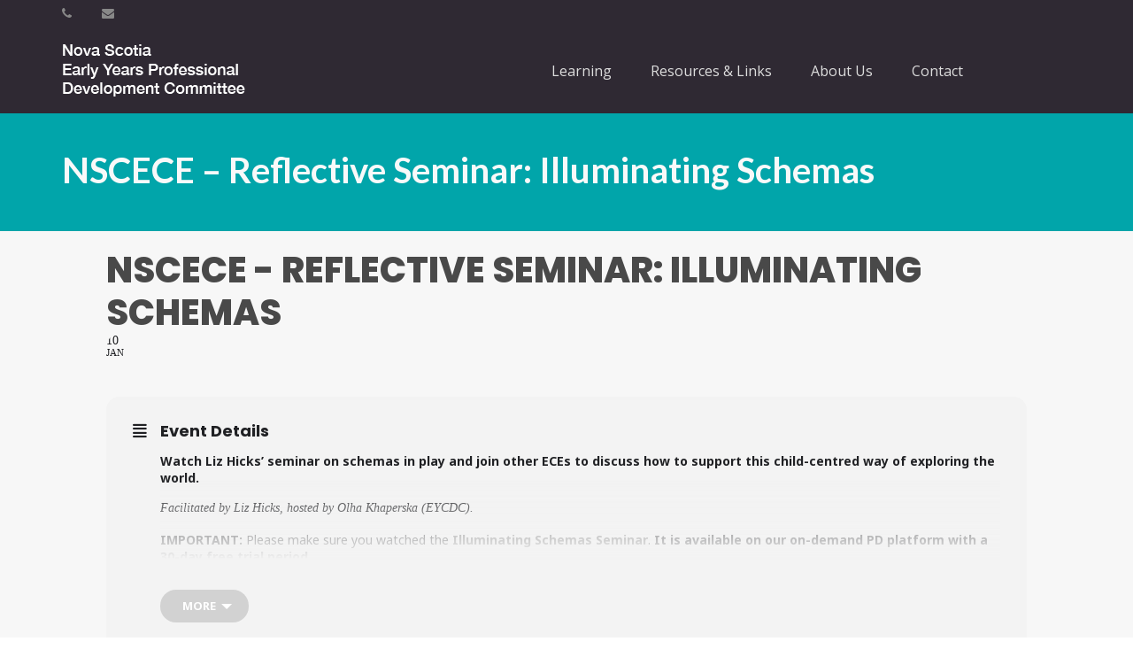

--- FILE ---
content_type: text/html; charset=UTF-8
request_url: https://eypdc.ca/events/nscece-reflective-seminars-illuminating-schemas/
body_size: 21417
content:
<!DOCTYPE html>
<html lang="en-US">
<head>
    <meta http-equiv="Content-Type" content="text/html; charset=UTF-8"/>

    <meta http-equiv="X-UA-Compatible" content="IE=Edge">

    <meta name="viewport" content="width=device-width, initial-scale=1, maximum-scale=1">

    <link rel="profile" href="http://gmpg.org/xfn/11"/>

    <link rel="pingback" href="https://eypdc.ca/xmlrpc.php"/>

    <meta name='robots' content='index, follow, max-image-preview:large, max-snippet:-1, max-video-preview:-1' />
	<style>img:is([sizes="auto" i], [sizes^="auto," i]) { contain-intrinsic-size: 3000px 1500px }</style>
	
	<!-- This site is optimized with the Yoast SEO plugin v25.9 - https://yoast.com/wordpress/plugins/seo/ -->
	<title>NSCECE - Reflective Seminar: Illuminating Schemas - Nova Scotia Early Years Professional Development Committee</title>
	<link rel="canonical" href="https://eypdc.ca/events/nscece-reflective-seminars-illuminating-schemas/" />
	<meta property="og:locale" content="en_US" />
	<meta property="og:type" content="article" />
	<meta property="og:title" content="NSCECE - Reflective Seminar: Illuminating Schemas - Nova Scotia Early Years Professional Development Committee" />
	<meta property="og:description" content="Watch Liz Hicks&#8217; seminar on schemas in play and join other ECEs to discuss how to support this child-centred way of exploring the world. Facilitated by Liz Hicks, hosted by Olha Khaperska (EYCDC). IMPORTANT: Please make sure you watched the Illuminating Schemas Seminar. It is available on our on-demand PD platform with a 30-day free [&hellip;]" />
	<meta property="og:url" content="https://eypdc.ca/events/nscece-reflective-seminars-illuminating-schemas/" />
	<meta property="og:site_name" content="Nova Scotia Early Years Professional Development Committee" />
	<meta property="article:modified_time" content="2022-12-14T04:24:42+00:00" />
	<meta name="twitter:card" content="summary_large_image" />
	<meta name="twitter:label1" content="Est. reading time" />
	<meta name="twitter:data1" content="1 minute" />
	<script type="application/ld+json" class="yoast-schema-graph">{"@context":"https://schema.org","@graph":[{"@type":"WebPage","@id":"https://eypdc.ca/events/nscece-reflective-seminars-illuminating-schemas/","url":"https://eypdc.ca/events/nscece-reflective-seminars-illuminating-schemas/","name":"NSCECE - Reflective Seminar: Illuminating Schemas - Nova Scotia Early Years Professional Development Committee","isPartOf":{"@id":"https://eypdc.ca/#website"},"datePublished":"2022-09-01T04:23:56+00:00","dateModified":"2022-12-14T04:24:42+00:00","breadcrumb":{"@id":"https://eypdc.ca/events/nscece-reflective-seminars-illuminating-schemas/#breadcrumb"},"inLanguage":"en-US","potentialAction":[{"@type":"ReadAction","target":["https://eypdc.ca/events/nscece-reflective-seminars-illuminating-schemas/"]}]},{"@type":"BreadcrumbList","@id":"https://eypdc.ca/events/nscece-reflective-seminars-illuminating-schemas/#breadcrumb","itemListElement":[{"@type":"ListItem","position":1,"name":"Home","item":"https://eypdc.ca/"},{"@type":"ListItem","position":2,"name":"Events","item":"https://eypdc.ca/events/"},{"@type":"ListItem","position":3,"name":"NSCECE &#8211; Reflective Seminar: Illuminating Schemas"}]},{"@type":"WebSite","@id":"https://eypdc.ca/#website","url":"https://eypdc.ca/","name":"Nova Scotia Early Years Professional Development Committee","description":"Nova Scotia Early Years Professional Development Committee","potentialAction":[{"@type":"SearchAction","target":{"@type":"EntryPoint","urlTemplate":"https://eypdc.ca/?s={search_term_string}"},"query-input":{"@type":"PropertyValueSpecification","valueRequired":true,"valueName":"search_term_string"}}],"inLanguage":"en-US"}]}</script>
	<!-- / Yoast SEO plugin. -->


<link rel='dns-prefetch' href='//maps.googleapis.com' />
<link rel='dns-prefetch' href='//meet.jit.si' />
<link rel='dns-prefetch' href='//unpkg.com' />
<link rel='dns-prefetch' href='//fonts.googleapis.com' />
<link rel="alternate" type="application/rss+xml" title="Nova Scotia Early Years Professional Development Committee &raquo; Feed" href="https://eypdc.ca/feed/" />
<link rel="alternate" type="application/rss+xml" title="Nova Scotia Early Years Professional Development Committee &raquo; Comments Feed" href="https://eypdc.ca/comments/feed/" />
<script type="text/javascript">
/* <![CDATA[ */
window._wpemojiSettings = {"baseUrl":"https:\/\/s.w.org\/images\/core\/emoji\/16.0.1\/72x72\/","ext":".png","svgUrl":"https:\/\/s.w.org\/images\/core\/emoji\/16.0.1\/svg\/","svgExt":".svg","source":{"concatemoji":"https:\/\/eypdc.ca\/wp-includes\/js\/wp-emoji-release.min.js?ver=6.8.3"}};
/*! This file is auto-generated */
const a=JSON.parse(document.getElementById("wp-emoji-settings").textContent),o=(window._wpemojiSettings=a,"wpEmojiSettingsSupports"),s=["flag","emoji"];function i(e){try{var t={supportTests:e,timestamp:(new Date).valueOf()};sessionStorage.setItem(o,JSON.stringify(t))}catch(e){}}function c(e,t,n){e.clearRect(0,0,e.canvas.width,e.canvas.height),e.fillText(t,0,0);t=new Uint32Array(e.getImageData(0,0,e.canvas.width,e.canvas.height).data);e.clearRect(0,0,e.canvas.width,e.canvas.height),e.fillText(n,0,0);const a=new Uint32Array(e.getImageData(0,0,e.canvas.width,e.canvas.height).data);return t.every((e,t)=>e===a[t])}function p(e,t){e.clearRect(0,0,e.canvas.width,e.canvas.height),e.fillText(t,0,0);var n=e.getImageData(16,16,1,1);for(let e=0;e<n.data.length;e++)if(0!==n.data[e])return!1;return!0}function u(e,t,n,a){switch(t){case"flag":return n(e,"\ud83c\udff3\ufe0f\u200d\u26a7\ufe0f","\ud83c\udff3\ufe0f\u200b\u26a7\ufe0f")?!1:!n(e,"\ud83c\udde8\ud83c\uddf6","\ud83c\udde8\u200b\ud83c\uddf6")&&!n(e,"\ud83c\udff4\udb40\udc67\udb40\udc62\udb40\udc65\udb40\udc6e\udb40\udc67\udb40\udc7f","\ud83c\udff4\u200b\udb40\udc67\u200b\udb40\udc62\u200b\udb40\udc65\u200b\udb40\udc6e\u200b\udb40\udc67\u200b\udb40\udc7f");case"emoji":return!a(e,"\ud83e\u1fac8")}return!1}function f(e,t,n,a){let r;const o=(r="undefined"!=typeof WorkerGlobalScope&&self instanceof WorkerGlobalScope?new OffscreenCanvas(300,150):document.createElement("canvas")).getContext("2d",{willReadFrequently:!0}),s=(o.textBaseline="top",o.font="600 32px Arial",{});return e.forEach(e=>{s[e]=t(o,e,n,a)}),s}function r(e){var t=document.createElement("script");t.src=e,t.defer=!0,document.head.appendChild(t)}a.supports={everything:!0,everythingExceptFlag:!0},new Promise(t=>{let n=function(){try{var e=JSON.parse(sessionStorage.getItem(o));if("object"==typeof e&&"number"==typeof e.timestamp&&(new Date).valueOf()<e.timestamp+604800&&"object"==typeof e.supportTests)return e.supportTests}catch(e){}return null}();if(!n){if("undefined"!=typeof Worker&&"undefined"!=typeof OffscreenCanvas&&"undefined"!=typeof URL&&URL.createObjectURL&&"undefined"!=typeof Blob)try{var e="postMessage("+f.toString()+"("+[JSON.stringify(s),u.toString(),c.toString(),p.toString()].join(",")+"));",a=new Blob([e],{type:"text/javascript"});const r=new Worker(URL.createObjectURL(a),{name:"wpTestEmojiSupports"});return void(r.onmessage=e=>{i(n=e.data),r.terminate(),t(n)})}catch(e){}i(n=f(s,u,c,p))}t(n)}).then(e=>{for(const n in e)a.supports[n]=e[n],a.supports.everything=a.supports.everything&&a.supports[n],"flag"!==n&&(a.supports.everythingExceptFlag=a.supports.everythingExceptFlag&&a.supports[n]);var t;a.supports.everythingExceptFlag=a.supports.everythingExceptFlag&&!a.supports.flag,a.supports.everything||((t=a.source||{}).concatemoji?r(t.concatemoji):t.wpemoji&&t.twemoji&&(r(t.twemoji),r(t.wpemoji)))});
/* ]]> */
</script>
<link rel='stylesheet' id='evo_single_event-css' href='//eypdc.ca/wp-content/plugins/eventON/assets/css/evo_event_styles.css?ver=4.9.10' type='text/css' media='all' />
<style id='wp-emoji-styles-inline-css' type='text/css'>

	img.wp-smiley, img.emoji {
		display: inline !important;
		border: none !important;
		box-shadow: none !important;
		height: 1em !important;
		width: 1em !important;
		margin: 0 0.07em !important;
		vertical-align: -0.1em !important;
		background: none !important;
		padding: 0 !important;
	}
</style>
<style id='widget-for-eventbrite-api-display-eventbrite-events-style-inline-css' type='text/css'>


</style>
<style id='widget-for-eventbrite-api-display-eventbrite-calendar-style-inline-css' type='text/css'>


</style>
<link rel='stylesheet' id='collapscore-css-css' href='https://eypdc.ca/wp-content/plugins/jquery-collapse-o-matic/css/core_style.css?ver=1.0' type='text/css' media='all' />
<link rel='stylesheet' id='collapseomatic-css-css' href='https://eypdc.ca/wp-content/plugins/jquery-collapse-o-matic/css/light_style.css?ver=1.6' type='text/css' media='all' />
<link rel='stylesheet' id='wpml-menu-item-0-css' href='https://eypdc.ca/wp-content/plugins/sitepress-multilingual-cms/templates/language-switchers/menu-item/style.min.css?ver=1' type='text/css' media='all' />
<link rel='stylesheet' id='widget-for-eventbrite-api-css' href='https://eypdc.ca/wp-content/plugins/widget-for-eventbrite-api-premium/frontend/css/frontend.css?ver=6.3.11' type='text/css' media='all' />
<link rel='stylesheet' id='google-font-open-sans-css' href='https://fonts.googleapis.com/css?family=Open+Sans&#038;ver=6.8.3' type='text/css' media='all' />
<link rel='stylesheet' id='google-font-lato-css' href='https://fonts.googleapis.com/css?family=Lato%3A300%2C400%2C700%2C900&#038;ver=6.8.3' type='text/css' media='all' />
<link rel='stylesheet' id='animate-css' href='https://eypdc.ca/wp-content/themes/invent/css/animate.css?ver=6.8.3' type='text/css' media='screen' />
<link rel='stylesheet' id='mo-icon-fonts-css' href='https://eypdc.ca/wp-content/themes/invent/css/icon-fonts.css?ver=6.8.3' type='text/css' media='screen' />
<link rel='stylesheet' id='mo-style-theme-css' href='https://eypdc.ca/wp-content/themes/invent/style.css?ver=6.8.3' type='text/css' media='all' />
<link rel='stylesheet' id='evcal_google_fonts-css' href='https://fonts.googleapis.com/css?family=Noto+Sans%3A400%2C400italic%2C700%7CPoppins%3A700%2C800%2C900&#038;subset=latin%2Clatin-ext&#038;ver=4.9.10' type='text/css' media='all' />
<link rel='stylesheet' id='evcal_cal_default-css' href='//eypdc.ca/wp-content/plugins/eventON/assets/css/eventon_styles.css?ver=4.9.10' type='text/css' media='all' />
<link rel='stylesheet' id='evo_font_icons-css' href='//eypdc.ca/wp-content/plugins/eventON/assets/fonts/all.css?ver=4.9.10' type='text/css' media='all' />
<link rel='stylesheet' id='eventon_dynamic_styles-css' href='//eypdc.ca/wp-content/plugins/eventON/assets/css/eventon_dynamic_styles.css?ver=4.9.10' type='text/css' media='all' />
<link rel='stylesheet' id='simcal-qtip-css' href='https://eypdc.ca/wp-content/plugins/google-calendar-events/assets/generated/vendor/jquery.qtip.min.css?ver=3.5.5' type='text/css' media='all' />
<link rel='stylesheet' id='simcal-default-calendar-grid-css' href='https://eypdc.ca/wp-content/plugins/google-calendar-events/assets/generated/default-calendar-grid.min.css?ver=3.5.5' type='text/css' media='all' />
<link rel='stylesheet' id='simcal-default-calendar-list-css' href='https://eypdc.ca/wp-content/plugins/google-calendar-events/assets/generated/default-calendar-list.min.css?ver=3.5.5' type='text/css' media='all' />
<link rel='stylesheet' id='fullcalendar-css' href='https://eypdc.ca/wp-content/plugins/simple-calendar-fullcalendar/assets/generated/vendor/fullcalendar.min.css?ver=3.5.5' type='text/css' media='all' />
<link rel='stylesheet' id='simcal-tooltip-css' href='https://eypdc.ca/wp-content/plugins/simple-calendar-fullcalendar/assets/generated/vendor/tooltip.css?ver=3.5.5' type='text/css' media='all' />
<link rel='stylesheet' id='simcal-fullcal-grid-css' href='https://eypdc.ca/wp-content/plugins/simple-calendar-fullcalendar/assets/generated/fullcalendar-grid.min.css?ver=3.5.5' type='text/css' media='all' />
<link rel='stylesheet' id='mo-style-plugins-css' href='https://eypdc.ca/wp-content/themes/invent/css/plugins.css?ver=6.8.3' type='text/css' media='all' />
<style id='mo-style-plugins-inline-css' type='text/css'>

/* ============== START - Skin Styles ============= */

th { background: #01a5aa; }

/* ------- The links --------- */
a, a:active, a:visited { color: #01a5aa; }
a:hover { color: #888; }
.dark-bg a { color: #01a5aa !important; }

blockquote .author, blockquote em, blockquote i, blockquote cite { color: #01a5aa; }

.dropdown-menu-wrap ul.sub-menu li:hover, .dropdown-menu-wrap ul.sub-menu li.sfHover { background: #01a5aa; }
#primary-menu > ul.menu > li:hover > ul.sub-menu { border-color: #01a5aa; }
#primary-menu .hover-bg { border-color: #01a5aa;}
#title-area { background: #01a5aa; }
#custom-title-area { background: #01a5aa; }
.post-list .entry-title a:hover, .post-list .entry-title a:visited { color: #01a5aa; }
.sticky .entry-snippet { border-color: #01a5aa;}
.entry-terms.multi-color .news_category, .entry-terms.multi-color .category { background-color: #01a5aa; }
a.more-link:hover { color: #01a5aa; }
a.comment-reply-link, a.comment-edit-link { background-color: #01a5aa; }
a.comment-reply-link:visited, a.comment-edit-link:visited { background-color: #01a5aa; }
button, .button, input[type=button], input[type="submit"], input[type="reset"] { background-color: #01a5aa; border-color: #01a5aa;}
.button.theme:hover { background: #01a5aa !important; }
.button.theme { border-color: #01a5aa !important; }

.segment .flex-control-nav li a:hover, .segment .flex-control-nav li a.flex-active { background-color: #01a5aa; }

#flickr-widget .flickr_badge_image img:hover { border-color: #01a5aa; }
ul#recentcomments li.recentcomments a { color: #01a5aa; }
.tagcloud a:hover { background-color: #01a5aa; }
input#mc_signup_submit { background-color: #01a5aa !important; }

.header-fancy span { background-color: #01a5aa; }
h3.fancy-header { background-color: #01a5aa;}

.skill-bar-content { background: #01a5aa; }
.slogan1 .highlight, .slogan1 .highlight h2 { color: #01a5aa; }
.heading2 .subtitle span { color: #01a5aa; }
.heading1.separator .title:after, .heading2.separator .title:after { background: #01a5aa; }
h4.subheading:after, h3.subheading:after { border-color: #01a5aa; }

.segment.slogan blockquote .footer cite { color: #01a5aa; }
.portfolio-label { color: #01a5aa; }
.portfolio-index i:hover { color: #01a5aa; }
.showcase-filter a:hover, .showcase-filter a.active, #showcase-links a:hover, #showcase-links a.active { background: #01a5aa; border-color: #01a5aa; }

.stats-bar-content { background: #01a5aa; }
.number-stats .number-stat .number { color: #01a5aa;}
.number-stats .number-stat .icon-wrap { background: #01a5aa; }

.pricing-table .pricing-plan.highlight .top-header { background-color: #01a5aa; }
.pricing-table .plan-details ul li i { color: #01a5aa; }

.testimonials2-slider-container blockquote cite i { background-color: #01a5aa; }
.client-testimonials2 .header cite { color: #01a5aa;}
#services-icon-list div.icon { color: #01a5aa;}
#services-icon-list .sub { color: #01a5aa;}
.features-list-alternate i { color: #01a5aa; }
ul.member-list { border-color: #01a5aa; }
ul.member-list li a.visible, ul.member-list li a.flex-active { border-color: #01a5aa; }
ul.member-list li a:hover { color: #01a5aa; }
.showcase-filter a:hover { background: #01a5aa; border-color: #01a5aa; }

.timeline-item:before { background: #01a5aa; }
.timeline-footer .event-category i { color: #01a5aa; }

.course-details .header, .staff-details .header, .department-details .header { background: #01a5aa; }
.post-snippets .type-course .course-id { background: #01a5aa; }



#column-shortcode-section p { background: #01a5aa; }

.top-of-page a:hover, .post-list .byline a, .post-list .byline a:active, .post-list .byline a:visited,
#content .hentry h2.entry-title a:hover, .entry-meta span i, .read-more a, .loop-nav a:hover,
.sidebar li > a:hover, .sidebar li:hover > a, #sidebars-footer .widget_text a.small, #sidebars-footer .widget_text a.small:visited,
#home-intro h2 span, .team-member:hover h3 a, .post-snippets .hentry .entry-title a:hover { color: #01a5aa; }

.widget.widget_nav_menu ul li.current_page_item > a { background: #01a5aa; }

.bx-wrapper .bx-pager.bx-default-pager a:hover, .bx-wrapper .bx-pager.bx-default-pager a.active,
.page-links a, .page-links a:visited, .pagination a, .pagination a:visited,
.profile-header img:hover { background: #01a5aa; }

#styleswitcher-button i { color: #01a5aa !important; }

.profile-header .socials { background: rgba(1, 165 , 170, 0.7);}
input:focus, textarea:focus, #content .contact-form input:focus, #content .contact-form textarea:focus,
#footer .contact-form input:focus, #footer .contact-form textarea:focus { border-color: rgba(1, 165 , 170, 0.8); }
#home2-heading .heading2 h2, #home3-heading .heading2 h2, .team-member .team-member-hover { background: rgba(1, 165 , 170, 0.7); }

#footer .button:hover, #footer button:hover, #footer input[type="button"]:hover, #footer input[type="submit"]:hover, #footer input[type="reset"]:hover {
background-color: #01a5aa !important;
border-color: #01a5aa !important;
}

.tabs .current, .tabs .current:hover, .tabs li.current a { border-top-color: #01a5aa; }
.toggle-label:hover, .active-toggle .toggle-label:hover { background-color: #01a5aa; }

ul.tab-list, ul.member-list { border-bottom: 1px solid #01a5aa; }
ul.tab-list li a.visible, ul.tab-list li a.flex-active, ul.member-list li a.visible, ul.member-list li a.flex-active { border-bottom: 3px solid #01a5aa; }
ul.tab-list li a:hover, ul.member-list li a:hover { color: #01a5aa; }

.sidebar .text-content a, #footer .text-content a { color: #01a5aa; }

.gallery-carousel .carousel-container .owl-carousel.owl-theme .owl-prev, .gallery-carousel .carousel-container .owl-carousel.owl-theme .owl-next { background: #01a5aa; }

/* Plugins Skins Styles */

/*---------- Events Manager ------------- */

table.em-calendar thead { background: #01a5aa; }
table.em-calendar td.eventful-today a , table.em-calendar td.eventful a { color: #01a5aa; }

#tribe-events-content .tribe-events-tooltip h4, #tribe_events_filters_wrapper .tribe_events_slider_val, .single-tribe_events a.tribe-events-ical,
.single-tribe_events a.tribe-events-gcal {
  color: #01a5aa;
  }
.tribe-events-calendar td.tribe-events-present div[id*="tribe-events-daynum-"], .tribe-events-calendar td.tribe-events-present div[id*="tribe-events-daynum-"] > a,
#tribe_events_filters_wrapper input[type=submit], .tribe-events-button, #tribe-events .tribe-events-button, .tribe-events-button.tribe-inactive,
#tribe-events .tribe-events-button:hover, .tribe-events-button:hover, .tribe-events-button.tribe-active:hover {
  background: #01a5aa;
  }

/* ------------ LearnDash LMS --------------*/

#learndash_lessons a, #learndash_quizzes a, .expand_collapse a, .learndash_topic_dots a, .learndash_topic_dots a > span, #learndash_lesson_topics_list span a, #learndash_profile a, #learndash_profile a span {
  color: #01a5aa !important;
  }
.wpProQuiz_content h2:after { border-color: #01a5aa; }
.wpProQuiz_button, .wpProQuiz_button:hover { background-color: #01a5aa !important; border-color: #01a5aa !important; }


/*------- WooCommerce ---------*/

.woocommerce-site .cart-contents .cart-count {
  background: #01a5aa;
}

.woocommerce input[name="update_cart"], .woocommerce input[name="proceed"], .woocommerce input[name="woocommerce_checkout_place_order"],
 .woocommerce-page input[name="update_cart"], .woocommerce-page input[name="proceed"], .woocommerce-page input[name="woocommerce_checkout_place_order"] {
  color: #ffffff;
  background-color: #01a5aa;
  }
.woocommerce a.button, .woocommerce button.button, .woocommerce input.button, .woocommerce #respond input#submit, .woocommerce #content input.button, .woocommerce a.button.alt,
.woocommerce button.button.alt, .woocommerce input.button.alt, .woocommerce #respond input#submit.alt, .woocommerce #content input.button.alt,
.woocommerce-page a.button, .woocommerce-page button.button, .woocommerce-page input.button, .woocommerce-page #respond input#submit,
.woocommerce-page #content input.button, .woocommerce-page a.button.alt, .woocommerce-page button.button.alt, .woocommerce-page input.button.alt,
.woocommerce-page #respond input#submit.alt, .woocommerce-page #content input.button.alt {
background: #01a5aa;
border-color: #01a5aa;
}

.woocommerce a.add_to_cart_button, .woocommerce-page a.add_to_cart_button { background: transparent; border-color: #aaa;}

.woocommerce .quantity .plus, .woocommerce #content .quantity .plus, .woocommerce .quantity .minus, .woocommerce #content .quantity .minus, .woocommerce-page .quantity .plus,
.woocommerce-page #content .quantity .plus, .woocommerce-page .quantity .minus, .woocommerce-page #content .quantity .minus {
background: #01a5aa;
}

.woocommerce .woocommerce-message, .woocommerce .woocommerce-info, .woocommerce .woocommerce-error {
border-color: rgba(1, 165 , 170, 0.3);
background: rgba(1, 165 , 170, 0.1);
}

.woocommerce span.onsale, .woocommerce-page span.onsale { background: #01a5aa; }

.woocommerce-site .cart-contents .cart-count { background: #01a5aa; }

.woocommerce .star-rating span:before, .woocommerce-page .star-rating span:before {
  color: #01a5aa;
  }
.woocommerce span.onsale, .woocommerce-page span.onsale {
  background: #01a5aa;
  text-shadow: none;
  box-shadow: none;
  }
.woocommerce-message,  .woocommerce-info,  .woocommerce-error {
    border: 1px solid rgba(1, 165 , 170, 0.3);
    background: rgba(1, 165 , 170, 0.2);
}
.cart-contents .cart-count {
    background: #01a5aa;
}
ul.products li.product h3:hover {
    color: #01a5aa;
}

.tp_recent_tweets li a { color: #01a5aa !important; }

.instagram-pics img:hover { border-color: #01a5aa !important; }

.tp-caption.medium_bg_austin { background-color: #01a5aa !important; }
.tp-caption.medium_bg_orange { background-color: rgba(1, 165 , 170, 0.75) !important; }

/* =============== END - Skin Styles ============= */


body, button, .button, input[type=button], input[type="submit"], input[type="reset"], .timeline-footer .event-date, .timeline-footer .event-category, .subtitle, .client-testimonials2 .header cite, .page-links a, .page-links a:visited, .pagination a, .pagination a:visited, .pagination span.current, .post-snippets .type-course .course-id, .course-details .course-information .label, .dropdown-menu-wrap ul li a, blockquote .author, blockquote em, blockquote i, blockquote cite, #top-header-area ul.contact-info li, #top-header-area ul.contact-info li a, .comment-reply-link, .comment-edit-link, .comment-reply-link:visited, .comment-edit-link:visited, #course_navigation .learndash_nevigation_lesson_topics_list .lesson a, .widget_course_return, #course_navigation .widget_course_return a, #course_navigation .learndash_topic_widget_list a > span, #course_navigation .learndash_nevigation_lesson_topics_list .lesson, .widget_ldcourseinfo #ld_course_info #course_progress_details > strong, .widget_course_return, #course_navigation .widget_course_return a, .wpProQuiz_forms table td label, .wpProQuiz_maxtrixSortText, .wpProQuiz_sortable, .wpProQuiz_sortStringItem {font-family:"Open Sans";}
#learndash_lessons a, #learndash_quizzes a, .expand_collapse a, .learndash_topic_dots a, .learndash_topic_dots a > span, #learndash_lesson_topics_list span a, #learndash_profile a, #learndash_profile a span, .wpProQuiz_questionListItem input[type="radio"], .wpProQuiz_questionListItem input[type="checkbox"], .wpProQuiz_questionListItem span {font-family:"Open Sans" !important;}
body {font-size:16px;}

#header { background: #2f2933; }
#top-header-area { border-bottom: 0px; }

.home-contact-button a {
color: #ffffff !important;
margin-top: 12px;
}

.search-icon { fill: white;}

#site-logo a {
    color: white;
}

.standard-logo {
    margin-top: -15px;
}


.woocommerce-site .cart-contents {
    visibility: hidden;
}



.home-contact-form label {
display: none !important;
}



#title-area {
    background-position: center bottom !important;
}


.page-title {
text-shadow: 0px 5px 4px rgba(0,0,0,0.4),
             0px 10px 15px rgba(0,0,0,0.1),
             0px 21px 23px rgba(0,0,0,0.1);
0.1em 0.1em 0.2em black;
}


.tp-caption {
white-space: normal !important;
}

.evcal_desc2.evcal_event_title {
    text-transform: none !important;
    font-size: 16px !important;

}
.simcal-nav-button {
color:black !important;
}

.fc-button {
color:black !important;
}

.fc-toolbar.a {color:black !important; }
.fc-toolbar.button {color:black !important; }
.fc-toolbar #button {color:black !important; }
.frm_final_submit {color:black !important; }

.evcal_list_a { padding-top: 0 !important; }

.event_location_name { display:none;}
.evo_location_address { display: none;}



.sessions-table tr {
background-color: #F7F7F7 !important;
}
.sessions-table td {
border: 0 !important;

padding-bottom: 2em;
}


.entry-header {
    float: inherit;
    position: relative;
    left: auto;
    height: auto;
    width: auto;
}


.sticky-wrapper {
height: auto !important;
}

</style>
<script type="text/javascript" src="https://eypdc.ca/wp-includes/js/jquery/jquery.min.js?ver=3.7.1" id="jquery-core-js"></script>
<script type="text/javascript" src="https://eypdc.ca/wp-includes/js/jquery/jquery-migrate.min.js?ver=3.4.1" id="jquery-migrate-js"></script>
<script type="text/javascript" src="https://eypdc.ca/wp-includes/js/dist/vendor/moment.min.js?ver=2.30.1" id="moment-js"></script>
<script type="text/javascript" id="moment-js-after">
/* <![CDATA[ */
moment.updateLocale( 'en_US', {"months":["January","February","March","April","May","June","July","August","September","October","November","December"],"monthsShort":["Jan","Feb","Mar","Apr","May","Jun","Jul","Aug","Sep","Oct","Nov","Dec"],"weekdays":["Sunday","Monday","Tuesday","Wednesday","Thursday","Friday","Saturday"],"weekdaysShort":["Sun","Mon","Tue","Wed","Thu","Fri","Sat"],"week":{"dow":1},"longDateFormat":{"LT":"g:i a","LTS":null,"L":null,"LL":"F j, Y","LLL":"F j, Y g:i a","LLLL":null}} );
/* ]]> */
</script>
<script type="text/javascript" src="https://eypdc.ca/wp-includes/js/dist/hooks.min.js?ver=4d63a3d491d11ffd8ac6" id="wp-hooks-js"></script>
<script type="text/javascript" src="https://eypdc.ca/wp-includes/js/dist/i18n.min.js?ver=5e580eb46a90c2b997e6" id="wp-i18n-js"></script>
<script type="text/javascript" id="wp-i18n-js-after">
/* <![CDATA[ */
wp.i18n.setLocaleData( { 'text direction\u0004ltr': [ 'ltr' ] } );
/* ]]> */
</script>
<script type="text/javascript" src="https://eypdc.ca/wp-includes/js/dist/vendor/wp-polyfill.min.js?ver=3.15.0" id="wp-polyfill-js"></script>
<script type="text/javascript" src="https://eypdc.ca/wp-includes/js/dist/url.min.js?ver=c2964167dfe2477c14ea" id="wp-url-js"></script>
<script type="text/javascript" src="https://eypdc.ca/wp-includes/js/dist/api-fetch.min.js?ver=3623a576c78df404ff20" id="wp-api-fetch-js"></script>
<script type="text/javascript" id="wp-api-fetch-js-after">
/* <![CDATA[ */
wp.apiFetch.use( wp.apiFetch.createRootURLMiddleware( "https://eypdc.ca/wp-json/" ) );
wp.apiFetch.nonceMiddleware = wp.apiFetch.createNonceMiddleware( "d04bd40d90" );
wp.apiFetch.use( wp.apiFetch.nonceMiddleware );
wp.apiFetch.use( wp.apiFetch.mediaUploadMiddleware );
wp.apiFetch.nonceEndpoint = "https://eypdc.ca/wp-admin/admin-ajax.php?action=rest-nonce";
/* ]]> */
</script>
<script type="text/javascript" src="https://eypdc.ca/wp-includes/js/dist/vendor/react.min.js?ver=18.3.1.1" id="react-js"></script>
<script type="text/javascript" src="https://eypdc.ca/wp-includes/js/dist/vendor/react-dom.min.js?ver=18.3.1.1" id="react-dom-js"></script>
<script type="text/javascript" src="https://eypdc.ca/wp-includes/js/dist/vendor/react-jsx-runtime.min.js?ver=18.3.1" id="react-jsx-runtime-js"></script>
<script type="text/javascript" src="https://eypdc.ca/wp-includes/js/dist/dom-ready.min.js?ver=f77871ff7694fffea381" id="wp-dom-ready-js"></script>
<script type="text/javascript" src="https://eypdc.ca/wp-includes/js/dist/a11y.min.js?ver=3156534cc54473497e14" id="wp-a11y-js"></script>
<script type="text/javascript" src="https://eypdc.ca/wp-includes/js/dist/blob.min.js?ver=9113eed771d446f4a556" id="wp-blob-js"></script>
<script type="text/javascript" src="https://eypdc.ca/wp-includes/js/dist/block-serialization-default-parser.min.js?ver=14d44daebf663d05d330" id="wp-block-serialization-default-parser-js"></script>
<script type="text/javascript" src="https://eypdc.ca/wp-includes/js/dist/autop.min.js?ver=9fb50649848277dd318d" id="wp-autop-js"></script>
<script type="text/javascript" src="https://eypdc.ca/wp-includes/js/dist/deprecated.min.js?ver=e1f84915c5e8ae38964c" id="wp-deprecated-js"></script>
<script type="text/javascript" src="https://eypdc.ca/wp-includes/js/dist/dom.min.js?ver=80bd57c84b45cf04f4ce" id="wp-dom-js"></script>
<script type="text/javascript" src="https://eypdc.ca/wp-includes/js/dist/escape-html.min.js?ver=6561a406d2d232a6fbd2" id="wp-escape-html-js"></script>
<script type="text/javascript" src="https://eypdc.ca/wp-includes/js/dist/element.min.js?ver=a4eeeadd23c0d7ab1d2d" id="wp-element-js"></script>
<script type="text/javascript" src="https://eypdc.ca/wp-includes/js/dist/is-shallow-equal.min.js?ver=e0f9f1d78d83f5196979" id="wp-is-shallow-equal-js"></script>
<script type="text/javascript" src="https://eypdc.ca/wp-includes/js/dist/keycodes.min.js?ver=034ff647a54b018581d3" id="wp-keycodes-js"></script>
<script type="text/javascript" src="https://eypdc.ca/wp-includes/js/dist/priority-queue.min.js?ver=9c21c957c7e50ffdbf48" id="wp-priority-queue-js"></script>
<script type="text/javascript" src="https://eypdc.ca/wp-includes/js/dist/compose.min.js?ver=84bcf832a5c99203f3db" id="wp-compose-js"></script>
<script type="text/javascript" src="https://eypdc.ca/wp-includes/js/dist/private-apis.min.js?ver=0f8478f1ba7e0eea562b" id="wp-private-apis-js"></script>
<script type="text/javascript" src="https://eypdc.ca/wp-includes/js/dist/redux-routine.min.js?ver=8bb92d45458b29590f53" id="wp-redux-routine-js"></script>
<script type="text/javascript" src="https://eypdc.ca/wp-includes/js/dist/data.min.js?ver=fe6c4835cd00e12493c3" id="wp-data-js"></script>
<script type="text/javascript" id="wp-data-js-after">
/* <![CDATA[ */
( function() {
	var userId = 0;
	var storageKey = "WP_DATA_USER_" + userId;
	wp.data
		.use( wp.data.plugins.persistence, { storageKey: storageKey } );
} )();
/* ]]> */
</script>
<script type="text/javascript" src="https://eypdc.ca/wp-includes/js/dist/html-entities.min.js?ver=2cd3358363e0675638fb" id="wp-html-entities-js"></script>
<script type="text/javascript" src="https://eypdc.ca/wp-includes/js/dist/rich-text.min.js?ver=74178fc8c4d67d66f1a8" id="wp-rich-text-js"></script>
<script type="text/javascript" src="https://eypdc.ca/wp-includes/js/dist/shortcode.min.js?ver=b7747eee0efafd2f0c3b" id="wp-shortcode-js"></script>
<script type="text/javascript" src="https://eypdc.ca/wp-includes/js/dist/warning.min.js?ver=ed7c8b0940914f4fe44b" id="wp-warning-js"></script>
<script type="text/javascript" src="https://eypdc.ca/wp-includes/js/dist/blocks.min.js?ver=84530c06a3c62815b497" id="wp-blocks-js"></script>
<script type="text/javascript" src="https://eypdc.ca/wp-includes/js/dist/date.min.js?ver=85ff222add187a4e358f" id="wp-date-js"></script>
<script type="text/javascript" id="wp-date-js-after">
/* <![CDATA[ */
wp.date.setSettings( {"l10n":{"locale":"en_US","months":["January","February","March","April","May","June","July","August","September","October","November","December"],"monthsShort":["Jan","Feb","Mar","Apr","May","Jun","Jul","Aug","Sep","Oct","Nov","Dec"],"weekdays":["Sunday","Monday","Tuesday","Wednesday","Thursday","Friday","Saturday"],"weekdaysShort":["Sun","Mon","Tue","Wed","Thu","Fri","Sat"],"meridiem":{"am":"am","pm":"pm","AM":"AM","PM":"PM"},"relative":{"future":"%s from now","past":"%s ago","s":"a second","ss":"%d seconds","m":"a minute","mm":"%d minutes","h":"an hour","hh":"%d hours","d":"a day","dd":"%d days","M":"a month","MM":"%d months","y":"a year","yy":"%d years"},"startOfWeek":1},"formats":{"time":"g:i a","date":"F j, Y","datetime":"F j, Y g:i a","datetimeAbbreviated":"M j, Y g:i a"},"timezone":{"offset":-4,"offsetFormatted":"-4","string":"America\/Halifax","abbr":"AST"}} );
/* ]]> */
</script>
<script type="text/javascript" src="https://eypdc.ca/wp-includes/js/dist/primitives.min.js?ver=aef2543ab60c8c9bb609" id="wp-primitives-js"></script>
<script type="text/javascript" src="https://eypdc.ca/wp-includes/js/dist/components.min.js?ver=865f2ec3b5f5195705e0" id="wp-components-js"></script>
<script type="text/javascript" src="https://eypdc.ca/wp-includes/js/dist/keyboard-shortcuts.min.js?ver=32686e58e84193ce808b" id="wp-keyboard-shortcuts-js"></script>
<script type="text/javascript" src="https://eypdc.ca/wp-includes/js/dist/commands.min.js?ver=14ee29ad1743be844b11" id="wp-commands-js"></script>
<script type="text/javascript" src="https://eypdc.ca/wp-includes/js/dist/notices.min.js?ver=673a68a7ac2f556ed50b" id="wp-notices-js"></script>
<script type="text/javascript" src="https://eypdc.ca/wp-includes/js/dist/preferences-persistence.min.js?ver=9307a8c9e3254140a223" id="wp-preferences-persistence-js"></script>
<script type="text/javascript" src="https://eypdc.ca/wp-includes/js/dist/preferences.min.js?ver=4aa23582b858c882a887" id="wp-preferences-js"></script>
<script type="text/javascript" id="wp-preferences-js-after">
/* <![CDATA[ */
( function() {
				var serverData = false;
				var userId = "0";
				var persistenceLayer = wp.preferencesPersistence.__unstableCreatePersistenceLayer( serverData, userId );
				var preferencesStore = wp.preferences.store;
				wp.data.dispatch( preferencesStore ).setPersistenceLayer( persistenceLayer );
			} ) ();
/* ]]> */
</script>
<script type="text/javascript" src="https://eypdc.ca/wp-includes/js/dist/style-engine.min.js?ver=08cc10e9532531e22456" id="wp-style-engine-js"></script>
<script type="text/javascript" src="https://eypdc.ca/wp-includes/js/dist/token-list.min.js?ver=3b5f5dcfde830ecef24f" id="wp-token-list-js"></script>
<script type="text/javascript" src="https://eypdc.ca/wp-includes/js/dist/block-editor.min.js?ver=b3b0b55b35e04df52f7c" id="wp-block-editor-js"></script>
<script type="text/javascript" id="widget-for-eventbrite-api-display-eventbrite-events-script-js-extra">
/* <![CDATA[ */
var wfea_freemius = {"current_plan":"prolegacy2019","can_use_premium_code":"1","is_plan_silver":"1","is_plan_gold":"1","is_plan_platinum":"1"};
var wfea_controls_meta = {"common":{"free":[{"name":"wfea_limit","label":"Number of Events to Display","type":"number","args":{"default":5}},{"name":"wfea_order_by","label":"Event Sort Order","type":"select2","args":{"options":{"asc":"Ascending Date","desc":"Descending Date","created_asc":"Created Date \u2013 ascending","created_desc":"Created Date \u2013 descending","published_asc":"EB Published Ascending","published_desc":"EB Published Descending"}}}],"major_league":[{"name":"wfea_events_per_page","label":"Pagination","type":"number","args":{"condition":{"wfea_layout!":["cal","cal_list","slider"]}}}]},"display":{"free":[{"name":"wfea_booknow","label":"Book Now button"},{"name":"wfea_date","label":"Event Date\/Time in Heading","args":{"condition":{"wfea_layout!":"short_date"}}},{"name":"wfea_excerpt","label":"Excerpt of Event Summary"},{"name":"wfea_thumb","label":"Image Display"},{"name":"wfea_thumb_original","label":"High Resolution Image","args":{"condition":{"wfea_thumb":["true"]}}},{"name":"wfea_readmore","label":"Read More Link on Excerpt","args":{"condition":{"wfea_layout!":["cal","cal_list"]}}}],"fledgling":[{"name":"wfea_content","label":"Full HTML Description","args":{"default":"","condition":{"wfea_layout!":["widget"]}}},{"name":"wfea_long_description","label":"Full Length Description","args":{"default":"","condition":{"wfea_layout!":["widget"]}}},{"name":"wfea_show_end_time","label":"Only Start Time"},{"name":"wfea_show_end_date","label":"Show End Date"},{"name":"wfea_venue_name","label":"Venue Name"}],"high_powered":[{"name":"wfea_show_availability","label":"Show Availability","args":{"default":10},"type":"number"},{"name":"wfea_show_prices","label":"Prices","args":{"condition":{"wfea_layout!":"card"}}},{"name":"wfea_long_description_modal","label":"Long Description Modal","args":{"condition":{"wfea_layout!":"slider"}}}]},"enabling":{"free":[{"name":"wfea_newtab","label":"Link to EB in New Tab","args":{"default":"","condition":{"wfea_layout!":["cal","cal_list"]}}}],"fledgling":[{"name":"wfea_deduplicate","label":"Duplicate Events ( Multi-Organisation)"}],"high_powered":[{"name":"wfea_popup","label":"On-site Checkout via Popup"}],"major_league":[{"name":"wfea_search_box","label":"Search","args":{"default":"","condition":{"wfea_layout!":["slider"]}}}]},"filtering":{"fledgling":[{"name":"wfea_search","label":"Anything","type":"text"},{"name":"wfea_filter_location","label":"Venue Name","type":"text"},{"name":"wfea_filter_title","label":"Title","type":"text"},{"name":"wfea_tags","label":"Tags","type":"text"},{"name":"wfea_start_date_range_start","label":"From a Date","type":"text"},{"name":"wfea_start_date_range_end","label":"Until a Date","type":"text"},{"name":"wfea_first_of_series","label":"Only First of a Series","args":{"default":""}},{"name":"wfea_online_events_only","label":"Online Events","args":{"default":""}},{"name":"wfea_display_private","label":"Show Private Events"}],"high_powered":[{"name":"wfea_filter_by_attr","label":"Advanced filter","type":"textarea","args":{"description":"This allows complex logic to filter on anything, for details on usage <a href=\"https:\/\/fullworksplugins.com\/docs\/display-eventbrite-events-in-wordpress\/developer\/advanced-filter\/\" target=\"_blank\">Read more ( opens in new tab ) <span class=\"dashicons dashicons-external\"><\/span><\/a>"}}]},"selection":{"free":[{"name":"wfea_status","label":"Event Status","type":"select2","args":{"options":{"live":"Live","started":"Started","ended":"Ended","canceled":"Canceled","draft":"Draft","all":"All"},"default":"live","multiple":"true"}}],"fledgling":[{"name":"wfea_category_id","label":"Categories ID","type":"select2","args":{"options":{"101":"101 = Business & Professional","102":"102 = Science & Technology","103":"103 = Music","104":"104 = Film, Media & Entertainment","105":"105 = Performing & Visual Arts","106":"106 = Fashion & Beauty","107":"107 = Health & Wellness","108":"108 = Sports & Fitness","109":"109 = Travel & Outdoor","110":"110 = Food & Drink","111":"111 = Charity & Causes","112":"112 = Government & Politics","113":"113 = Community & Culture","114":"114 = Religion & Spirituality","115":"115 = Familiy & Education","116":"116 = Seasonal & Holiday","117":"117 = Holiday & Lifestyle","118":"118 = Auto, Boat & Air","119":"119 = Hobbies & Special Interest","120":"120 = School Activities","199":"199 = Other"}}},{"name":"wfea_organization_id","label":"Organization","type":"text","args":{"options":[]}},{"name":"wfea_eb_id","label":"Event(s)","type":"text","args":{"options":[],"multiple":"true"}},{"name":"wfea_organizer_id","label":"Organizer ID","type":"text"},{"name":"wfea_subcategory_id","label":"Subcategory","type":"select2","args":{"options":{"1001":"Startups & Small Business","1002":"Finance","1003":"Environment & Sustainability","1004":"Educators","1005":"Real Estate","1006":"Non Profit & NGOs","1007":"Sales & Marketing","1008":"Media","1009":"Design","1010":"Career","1011":"Investment","1999":"Other","2001":"Medicine","2002":"Science","2003":"Biotech","2004":"High Tech","2005":"Mobile","2006":"Social Media","2007":"Robotics","2999":"Other","3001":"Alternative","3002":"Blues & Jazz","3003":"Classical","3004":"Country","3005":"Cultural","3006":"EDM \/ Electronic","3007":"Folk","3008":"Hip Hop \/ Rap","3009":"Indie","3010":"Latin","3011":"Metal","3012":"Opera","3013":"Pop","3014":"R&B","3015":"Reggae","3016":"Religious\/Spiritual","3017":"Rock","3018":"Top 40","3019":"Acoustic","3020":"Americana","3021":"Bluegrass","3022":"Blues","3023":"DJ\/Dance","3024":"EDM","3025":"Electronic","3026":"Experimental","3027":"Jazz","3028":"Psychedelic","3029":"Punk\/Hardcore","3030":"Singer\/Songwriter"}}},{"name":"wfea_format_id","label":"Format ID","type":"select2","args":{"options":{"":"=Unrestricted","1":"1 = Conference","2":"2 = Seminar or Talk","3":"3 = Tradeshow, Consumer Show, or Expo","4":"4 = Convention","5":"5 = Festival or Fair","6":"6 = Concert or Performance","7":"7 = Screening","8":"8 = Dinner or Gala","9":"9 = Class, Training, or Workshop","10":"10 = Meeting or Networking Event","11":"11 = Party or Social Gathering","12":"12 = Rally","13":"13 = Tournament","14":"14 = Game or Competition","15":"15 = Race or Endurance Event","16":"16 = Tour","17":"17 = Attraction","18":"18 = Camp, Trip, or Retreat","19":"19 = Appearance or Signing","100":"100 = Other"}}},{"name":"wfea_venue_id","label":"Venue ID","type":"text"}]},"settings":{"free":[{"name":"wfea_booknow_text","label":"Book Now Wording","type":"text","args":{"default":"Register >>"}},{"name":"wfea_css_class","label":"Custom CSS Class","type":"text"},{"name":"wfea_cssID","label":"Custom CSS ID","type":"text"},{"name":"wfea_thumb_align","label":"Image Alignment","type":"select2","args":{"options":{"eaw-alignleft":"Left","eaw-alignright":"Right","eaw-aligncenter":"Center"},"condition":{"wfea_layout":"widget"},"default":"eaw-alignright"}},{"name":"wfea_length","label":"Length of Description","type":"number"},{"name":"wfea_thumb_width","label":"Image Width","type":"number","args":{"condition":{"wfea_layout":"widget"},"default":350,"max":""}},{"name":"wfea_thumb_default","label":"Default Image","type":"text"},{"name":"wfea_readmore_text","label":"Read More Wording","type":"text","args":{"default":"Read More >>","condition":{"wfea_layout!":["cal","cal_list"]}}}],"fledgling":[{"name":"wfea_no_events_found_text","label":"\"No Events Found\" Text","type":"text"},{"name":"wfea_location","label":"Venue Display Field","type":"select2","args":{"options":{"":"Do not Display","name":"Venue Name","localized_address_display":"Localized Address Display","localized_area_display":"Localized Area Display","address_1":"Address Line 1","address_2":"Address Line 2","region":"Region","postal_code":"Postal \/ Zip code","country":"Country"}}},{"name":"wfea_online_events_address_text","label":"Venue for Online Events","type":"text"},{"name":"wfea_location_title","label":"Venue Title","type":"text"}],"high_powered":[{"name":"wfea_order_by_attr","label":"Advanced sort","type":"text"},{"name":"wfea_canceled_event_button","label":"Canceled Events button text","type":"text","args":{"default":"Cancelled"}},{"name":"wfea_coming_soon_button","label":"Coming Soon Events button text","type":"text","args":{"default":"Coming soon"}},{"name":"wfea_link_custom_page","label":"Link to Custom Page","type":"text","args":{"placeholder":"https:\/\/"}},{"name":"wfea_past_event_button","label":"Past Events buttons text","type":"text","args":{"default":"Ended"}},{"name":"wfea_postponed_button","label":"Postponed Events button text","type":"text"},{"name":"wfea_sales_ended_button","label":"Sales Ended button text","type":"text","args":{"default":"Sales Ended"}},{"name":"wfea_sold_out_button","label":"Sold Out button text","type":"text","args":{"default":"Sold out"}},{"name":"wfea_started_event_button","label":"Started Events button text","type":"text","args":{"default":"Started"}},{"name":"wfea_unavailable_button","label":"Unavailable Events button text","type":"text","args":{"default":"Unavailable"}}],"major_league":[{"name":"wfea_paginate_position","label":"Pagination Position","type":"select2","args":{"options":{"both":"Top and Bottom","top":"Top","bottom":"Bottom","none":"None"},"default":"both"}},{"name":"wfea_search_box_button","label":"Search Box button text","type":"text"},{"name":"wfea_search_box_text","label":"Search Box Text","type":"text"}]},"ajaxurl":"https:\/\/eypdc.ca\/wp-admin\/admin-ajax.php","nonce":"d6bd6a456a"};
/* ]]> */
</script>
<script type="text/javascript" src="https://eypdc.ca/wp-content/plugins/widget-for-eventbrite-api-premium/build/blocks/display-eventbrite-events/premium__only/filters.js?ver=c9cde5f65c9b3de8a153" id="widget-for-eventbrite-api-display-eventbrite-events-script-js"></script>
<script type="text/javascript" src="https://eypdc.ca/wp-content/plugins/widget-for-eventbrite-api-premium/build/blocks/display-eventbrite-calendar/filters.js?ver=5b2bba7a6030ad050b10" id="widget-for-eventbrite-api-display-eventbrite-calendar-script-js"></script>
<script type="text/javascript" src="//eypdc.ca/wp-content/plugins/revslider/sr6/assets/js/rbtools.min.js?ver=6.7.29" async id="tp-tools-js"></script>
<script type="text/javascript" src="//eypdc.ca/wp-content/plugins/revslider/sr6/assets/js/rs6.min.js?ver=6.7.34" async id="revmin-js"></script>
<script type="text/javascript" id="say-what-js-js-extra">
/* <![CDATA[ */
var say_what_data = {"replacements":{"mo_theme|Our Faculty|":"Our Staff"}};
/* ]]> */
</script>
<script type="text/javascript" src="https://eypdc.ca/wp-content/plugins/say-what/assets/build/frontend.js?ver=fd31684c45e4d85aeb4e" id="say-what-js-js"></script>
<script type="text/javascript" src="https://eypdc.ca/wp-includes/js/jquery/ui/core.min.js?ver=1.13.3" id="jquery-ui-core-js"></script>
<script type="text/javascript" src="https://eypdc.ca/wp-includes/js/jquery/ui/mouse.min.js?ver=1.13.3" id="jquery-ui-mouse-js"></script>
<script type="text/javascript" src="https://eypdc.ca/wp-includes/js/jquery/ui/resizable.min.js?ver=1.13.3" id="jquery-ui-resizable-js"></script>
<script type="text/javascript" src="https://eypdc.ca/wp-includes/js/jquery/ui/draggable.min.js?ver=1.13.3" id="jquery-ui-draggable-js"></script>
<script type="text/javascript" src="https://eypdc.ca/wp-includes/js/jquery/ui/controlgroup.min.js?ver=1.13.3" id="jquery-ui-controlgroup-js"></script>
<script type="text/javascript" src="https://eypdc.ca/wp-includes/js/jquery/ui/checkboxradio.min.js?ver=1.13.3" id="jquery-ui-checkboxradio-js"></script>
<script type="text/javascript" src="https://eypdc.ca/wp-includes/js/jquery/ui/button.min.js?ver=1.13.3" id="jquery-ui-button-js"></script>
<script type="text/javascript" src="https://eypdc.ca/wp-includes/js/jquery/ui/dialog.min.js?ver=1.13.3" id="jquery-ui-dialog-js"></script>
<script type="text/javascript" id="widget-for-eventbrite-api-js-extra">
/* <![CDATA[ */
var wfea_frontend = {"ajaxurl":"https:\/\/eypdc.ca\/wp-admin\/admin-ajax.php","nonce":"00a9adede1"};
/* ]]> */
</script>
<script type="text/javascript" id="widget-for-eventbrite-api-js-before">
/* <![CDATA[ */
console.debug = function() {};
/* ]]> */
</script>
<script type="text/javascript" src="https://eypdc.ca/wp-content/plugins/widget-for-eventbrite-api-premium/frontend/js/frontend.js?ver=6.3.11" id="widget-for-eventbrite-api-js"></script>
<script type="text/javascript" id="evo-inlinescripts-header-js-after">
/* <![CDATA[ */
jQuery(document).ready(function($){});
/* ]]> */
</script>
<link rel="https://api.w.org/" href="https://eypdc.ca/wp-json/" /><link rel="alternate" title="JSON" type="application/json" href="https://eypdc.ca/wp-json/wp/v2/ajde_events/16197" /><link rel="EditURI" type="application/rsd+xml" title="RSD" href="https://eypdc.ca/xmlrpc.php?rsd" />
<meta name="generator" content="WordPress 6.8.3" />
<link rel='shortlink' href='https://eypdc.ca/?p=16197' />
<link rel="alternate" title="oEmbed (JSON)" type="application/json+oembed" href="https://eypdc.ca/wp-json/oembed/1.0/embed?url=https%3A%2F%2Feypdc.ca%2Fevents%2Fnscece-reflective-seminars-illuminating-schemas%2F" />
<link rel="alternate" title="oEmbed (XML)" type="text/xml+oembed" href="https://eypdc.ca/wp-json/oembed/1.0/embed?url=https%3A%2F%2Feypdc.ca%2Fevents%2Fnscece-reflective-seminars-illuminating-schemas%2F&#038;format=xml" />
<meta name="generator" content="WPML ver:4.6.13 stt:1,4;" />
        <script type="text/javascript">
            (function () {
                window.lsow_fs = {can_use_premium_code: false};
            })();
        </script>
        				<meta name="robots" content="all"/>
				<meta property="description" content="Watch Liz Hicks' seminar on schemas in play and join other ECEs to discuss how to support this child-centred way" />
				<meta property="og:type" content="event" /> 
				<meta property="og:title" content="NSCECE - Reflective Seminar: Illuminating Schemas" />
				<meta property="og:url" content="https://eypdc.ca/events/nscece-reflective-seminars-illuminating-schemas/" />
				<meta property="og:description" content="Watch Liz Hicks' seminar on schemas in play and join other ECEs to discuss how to support this child-centred way" />
												<meta name="twitter:card" content="summary_large_image">
				<meta name="twitter:title" content="NSCECE - Reflective Seminar: Illuminating Schemas">
				<meta name="twitter:description" content="Watch Liz Hicks' seminar on schemas in play and join other ECEs to discuss how to support this child-centred way">
								<style type="text/css">.recentcomments a{display:inline !important;padding:0 !important;margin:0 !important;}</style><meta name="generator" content="Powered by Slider Revolution 6.7.34 - responsive, Mobile-Friendly Slider Plugin for WordPress with comfortable drag and drop interface." />
<script>function setREVStartSize(e){
			//window.requestAnimationFrame(function() {
				window.RSIW = window.RSIW===undefined ? window.innerWidth : window.RSIW;
				window.RSIH = window.RSIH===undefined ? window.innerHeight : window.RSIH;
				try {
					var pw = document.getElementById(e.c).parentNode.offsetWidth,
						newh;
					pw = pw===0 || isNaN(pw) || (e.l=="fullwidth" || e.layout=="fullwidth") ? window.RSIW : pw;
					e.tabw = e.tabw===undefined ? 0 : parseInt(e.tabw);
					e.thumbw = e.thumbw===undefined ? 0 : parseInt(e.thumbw);
					e.tabh = e.tabh===undefined ? 0 : parseInt(e.tabh);
					e.thumbh = e.thumbh===undefined ? 0 : parseInt(e.thumbh);
					e.tabhide = e.tabhide===undefined ? 0 : parseInt(e.tabhide);
					e.thumbhide = e.thumbhide===undefined ? 0 : parseInt(e.thumbhide);
					e.mh = e.mh===undefined || e.mh=="" || e.mh==="auto" ? 0 : parseInt(e.mh,0);
					if(e.layout==="fullscreen" || e.l==="fullscreen")
						newh = Math.max(e.mh,window.RSIH);
					else{
						e.gw = Array.isArray(e.gw) ? e.gw : [e.gw];
						for (var i in e.rl) if (e.gw[i]===undefined || e.gw[i]===0) e.gw[i] = e.gw[i-1];
						e.gh = e.el===undefined || e.el==="" || (Array.isArray(e.el) && e.el.length==0)? e.gh : e.el;
						e.gh = Array.isArray(e.gh) ? e.gh : [e.gh];
						for (var i in e.rl) if (e.gh[i]===undefined || e.gh[i]===0) e.gh[i] = e.gh[i-1];
											
						var nl = new Array(e.rl.length),
							ix = 0,
							sl;
						e.tabw = e.tabhide>=pw ? 0 : e.tabw;
						e.thumbw = e.thumbhide>=pw ? 0 : e.thumbw;
						e.tabh = e.tabhide>=pw ? 0 : e.tabh;
						e.thumbh = e.thumbhide>=pw ? 0 : e.thumbh;
						for (var i in e.rl) nl[i] = e.rl[i]<window.RSIW ? 0 : e.rl[i];
						sl = nl[0];
						for (var i in nl) if (sl>nl[i] && nl[i]>0) { sl = nl[i]; ix=i;}
						var m = pw>(e.gw[ix]+e.tabw+e.thumbw) ? 1 : (pw-(e.tabw+e.thumbw)) / (e.gw[ix]);
						newh =  (e.gh[ix] * m) + (e.tabh + e.thumbh);
					}
					var el = document.getElementById(e.c);
					if (el!==null && el) el.style.height = newh+"px";
					el = document.getElementById(e.c+"_wrapper");
					if (el!==null && el) {
						el.style.height = newh+"px";
						el.style.display = "block";
					}
				} catch(e){
					console.log("Failure at Presize of Slider:" + e)
				}
			//});
		  };</script>

</head>

<body class="wp-singular ajde_events-template-default single single-ajde_events postid-16197 wp-theme-invent wp-child-theme-invent-child layout-2c-l">




    <div id="page-loading"></div>


<a id="mobile-menu-toggle" href="#"><i class="icon-menu"></i>&nbsp;</a>


<nav id="mobile-menu" class="menu-container clearfix">

    <div class="menu-header">

        Menu
    </div>

    <ul id="menu-main-nav" class="menu inner"><li id="menu-item-13710" class="menu-item menu-item-type-custom menu-item-object-custom menu-item-has-children menu-item-13710"><a>Learning</a>
<ul class="sub-menu">
	<li id="menu-item-13641" class="menu-item menu-item-type-post_type menu-item-object-page menu-item-13641"><a href="https://eypdc.ca/learning/learning-materials/">Learning Materials</a></li>
	<li id="menu-item-13567" class="menu-item menu-item-type-post_type menu-item-object-page menu-item-13567"><a href="https://eypdc.ca/learning/ece-training-institutions/">ECE Training Institutions</a></li>
	<li id="menu-item-13565" class="menu-item menu-item-type-post_type menu-item-object-page menu-item-13565"><a href="https://eypdc.ca/workshops/">Workshops</a></li>
	<li id="menu-item-14303" class="menu-item menu-item-type-post_type menu-item-object-page menu-item-has-children menu-item-14303"><a href="https://eypdc.ca/learning/early-learning-curriculum-framework/">Capable, Confident and Curious – Nova Scotia’s Early Learning Curriculum Framework</a>
	<ul class="sub-menu">
		<li id="menu-item-15255" class="menu-item menu-item-type-post_type menu-item-object-page menu-item-15255"><a href="https://eypdc.ca/learning/early-learning-curriculum-framework/registration/">Registration</a></li>
	</ul>
</li>
	<li id="menu-item-16404" class="menu-item menu-item-type-post_type menu-item-object-page menu-item-16404"><a href="https://eypdc.ca/culturally-responsive-practice-training/">Culturally Responsive Practice Training</a></li>
	<li id="menu-item-16551" class="menu-item menu-item-type-post_type menu-item-object-page menu-item-16551"><a href="https://eypdc.ca/learning-with-mikmaki-pd-training/">Learning with Mi’kma’ki PD training</a></li>
	<li id="menu-item-16611" class="menu-item menu-item-type-post_type menu-item-object-page menu-item-16611"><a href="https://eypdc.ca/mikmaw-ways-of-being-and-knowing/">Mi’kmaw Ways of Being and Knowing</a></li>
</ul>
</li>
<li id="menu-item-14124" class="menu-item menu-item-type-custom menu-item-object-custom menu-item-has-children menu-item-14124"><a href="#">Resources &#038; Links</a>
<ul class="sub-menu">
	<li id="menu-item-13830" class="menu-item menu-item-type-post_type menu-item-object-page menu-item-13830"><a href="https://eypdc.ca/resources/other-professional-development-providers/">Other Professional Development Providers</a></li>
	<li id="menu-item-13664" class="menu-item menu-item-type-post_type menu-item-object-page menu-item-13664"><a href="https://eypdc.ca/resources/helpful-resources/">Helpful Resources</a></li>
	<li id="menu-item-15717" class="menu-item menu-item-type-post_type menu-item-object-page menu-item-15717"><a href="https://eypdc.ca/elcf-support-materials/">ELCF Support Materials</a></li>
</ul>
</li>
<li id="menu-item-13919" class="menu-item menu-item-type-custom menu-item-object-custom menu-item-has-children menu-item-13919"><a>About Us</a>
<ul class="sub-menu">
	<li id="menu-item-13570" class="menu-item menu-item-type-post_type menu-item-object-page menu-item-13570"><a href="https://eypdc.ca/about-us/committee/">Committee</a></li>
	<li id="menu-item-13668" class="menu-item menu-item-type-post_type menu-item-object-page menu-item-13668"><a href="https://eypdc.ca/about-us/support-sites/">Support Sites</a></li>
</ul>
</li>
<li id="menu-item-13581" class="menu-item menu-item-type-post_type menu-item-object-page menu-item-13581"><a href="https://eypdc.ca/contact/">Contact</a></li>
</ul></nav><!-- #mobile-menu -->
<div id="container">

    
<header id="header" class="site-header" role="banner">

    
<div id="top-header-area" class="clearfix">

    <div class="inner">

        <ul class="contact-info">

            <li>

                <i class="icon-phone"></i>

                
            </li>

            <li>

                <i class="icon-envelope"></i>

                <a href="mailto: title="Contact Email">

                
                </a>

            </li>

        </ul>

        
    </div>

</div>
    <div class="inner clearfix">

        <div class="wrap">

            
<div class="site-branding logo-image">

    <div class="site-title" id="site-logo">

        <a href="https://eypdc.ca/" title="Nova Scotia Early Years Professional Development Committee" rel="home">

            
                <img class="standard-logo" src="https://eypdc.ca/wp-content/uploads/2018/02/temp-1.png"
                     title="Nova Scotia Early Years Professional Development Committee"/>

            
        </a>

    </div>

    <div id="site-description" style="display: none;">

        Nova Scotia Early Years Professional Development Committee
    </div>

</div>
            <div class="header-elements alignright">

                

<nav id="primary-menu" class="dropdown-menu-wrap clearfix">

    <ul id="menu-main-nav-1" class="menu clearfix"><li class="menu-item menu-item-type-custom menu-item-object-custom menu-item-has-children menu-item-13710"><a>Learning</a>
<ul class="sub-menu">
	<li class="menu-item menu-item-type-post_type menu-item-object-page menu-item-13641"><a href="https://eypdc.ca/learning/learning-materials/">Learning Materials</a></li>
	<li class="menu-item menu-item-type-post_type menu-item-object-page menu-item-13567"><a href="https://eypdc.ca/learning/ece-training-institutions/">ECE Training Institutions</a></li>
	<li class="menu-item menu-item-type-post_type menu-item-object-page menu-item-13565"><a href="https://eypdc.ca/workshops/">Workshops</a></li>
	<li class="menu-item menu-item-type-post_type menu-item-object-page menu-item-has-children menu-item-14303"><a href="https://eypdc.ca/learning/early-learning-curriculum-framework/">Capable, Confident and Curious – Nova Scotia’s Early Learning Curriculum Framework</a>
	<ul class="sub-menu">
		<li class="menu-item menu-item-type-post_type menu-item-object-page menu-item-15255"><a href="https://eypdc.ca/learning/early-learning-curriculum-framework/registration/">Registration</a></li>
	</ul>
</li>
	<li class="menu-item menu-item-type-post_type menu-item-object-page menu-item-16404"><a href="https://eypdc.ca/culturally-responsive-practice-training/">Culturally Responsive Practice Training</a></li>
	<li class="menu-item menu-item-type-post_type menu-item-object-page menu-item-16551"><a href="https://eypdc.ca/learning-with-mikmaki-pd-training/">Learning with Mi’kma’ki PD training</a></li>
	<li class="menu-item menu-item-type-post_type menu-item-object-page menu-item-16611"><a href="https://eypdc.ca/mikmaw-ways-of-being-and-knowing/">Mi’kmaw Ways of Being and Knowing</a></li>
</ul>
</li>
<li class="menu-item menu-item-type-custom menu-item-object-custom menu-item-has-children menu-item-14124"><a href="#">Resources &#038; Links</a>
<ul class="sub-menu">
	<li class="menu-item menu-item-type-post_type menu-item-object-page menu-item-13830"><a href="https://eypdc.ca/resources/other-professional-development-providers/">Other Professional Development Providers</a></li>
	<li class="menu-item menu-item-type-post_type menu-item-object-page menu-item-13664"><a href="https://eypdc.ca/resources/helpful-resources/">Helpful Resources</a></li>
	<li class="menu-item menu-item-type-post_type menu-item-object-page menu-item-15717"><a href="https://eypdc.ca/elcf-support-materials/">ELCF Support Materials</a></li>
</ul>
</li>
<li class="menu-item menu-item-type-custom menu-item-object-custom menu-item-has-children menu-item-13919"><a>About Us</a>
<ul class="sub-menu">
	<li class="menu-item menu-item-type-post_type menu-item-object-page menu-item-13570"><a href="https://eypdc.ca/about-us/committee/">Committee</a></li>
	<li class="menu-item menu-item-type-post_type menu-item-object-page menu-item-13668"><a href="https://eypdc.ca/about-us/support-sites/">Support Sites</a></li>
</ul>
</li>
<li class="menu-item menu-item-type-post_type menu-item-object-page menu-item-13581"><a href="https://eypdc.ca/contact/">Contact</a></li>
</ul></nav><!-- #primary-menu -->


            </div>

        </div>

    </div>

</header><!-- #header -->

<div id="header-spacer"></div>
    
    <header id="title-area" class="clearfix">

        <div class="inner">

            <h1 class="ajde_events-title entry-title">NSCECE &#8211; Reflective Seminar: Illuminating Schemas</h1>
            

        </div>

    </header> <!-- title-area -->

    
    <div id="main" class="site-content">

        
        <div class="inner">	
<div id='main'>
	<div class='evo_page_body'>

				<div class='evo_page_content '>
		
						
				<div id="post-16197" class="post-16197 ajde_events type-ajde_events status-publish hentry evo_event_content 16197">
	
		

	<div class='eventon_main_section summary entry-summary' >

					
				
			

			
				<div id='evcal_single_event_16197' class='ajde_evcal_calendar eventon_single_event evo_sin_page immersive etttc_custom' data-eid='16197' data-l='L1' data-j='[]'>
		<div class='evo-data' data-mapformat="roadmap" data-mapzoom="18" data-mapscroll="true" data-evc_open="yes" data-mapiconurl="" data-maps_load="no" ></div>
		<div class='evo_cal_data' data-sc='{"mapformat":"roadmap","mapzoom":"18","mapscroll":"true","evc_open":"yes","mapiconurl":"","maps_load":"no"}'></div>
						
		<div id='evcal_list' class='eventon_events_list evo_sin_event_list'>
						<h1 class='evosin_event_title '>
				NSCECE - Reflective Seminar: Illuminating Schemas					
				</h1>
			<div id="event_16197_0" class="eventon_list_event evo_eventtop scheduled  event clrW event_16197_0" data-event_id="16197" data-ri="0r" data-time="1673377200-1673382600" data-colr="#4bb5d8" itemscope itemtype='http://schema.org/Event'><div class="evo_event_schema" style="display:none" ><a itemprop='url'  href='https://eypdc.ca/events/nscece-reflective-seminars-illuminating-schemas/'></a><meta itemprop='image'  /><meta itemprop='startDate' content="2023-1-10T19:00-4:00" /><meta itemprop='endDate' content="2023-1-10T20:30-4:00" /><meta itemprop='eventStatus' content="https://schema.org/EventScheduled" /><meta itemprop='eventAttendanceMode'   itemscope itemtype="https://schema.org/OfflineEventAttendanceMode"/><script type="application/ld+json">{"@context": "http://schema.org","@type": "Event",
				"@id": "event_16197_0",
				"eventAttendanceMode":"https://schema.org/OfflineEventAttendanceMode",
				"eventStatus":"https://schema.org/EventScheduled",
				"name": "NSCECE - Reflective Seminar: Illuminating Schemas",
				"url": "https://eypdc.ca/events/nscece-reflective-seminars-illuminating-schemas/",
				"startDate": "2023-1-10T19:00-4:00",
				"endDate": "2023-1-10T20:30-4:00",
				"image":"", 
				"description":"<p><u></u><b>Watch Liz Hicks&#8217; seminar on schemas in play and join other ECEs to discuss how to support this child-centred way of exploring the world.</b></p> <h3><span><span><em>Facilitated by Liz Hicks, hosted by Olha Khaperska (EYCDC).</em></span></span></h3> <p><span><span><strong>IMPORTANT: </strong></span><span>Please make sure you watched the</span><span><strong> </strong></span></span><a href='https://www.nscece.com/illuminating-schemas'><span><span><strong>Illuminating Schemas Seminar</strong></span></span></a><span><span>. </span><span><strong>It is available on our on-demand PD platform with a 30-day free trial period. </strong></span></span></p> <p><span><span><strong>We will structure our online discussion around the learning outcomes of the seminar:</strong></span></span></p> <ul> <li><span><span>To gain an understanding of schemas of play, through the theory and application</span></span></li> <li><span><span>To explore and reflect on why this is important, and how schemas of play deepen learning</span></span></li> <li><span><span>To further our knowledge and understanding of learning through an overview of five schemas of play, and how we might respond to these specific explorations</span></span></li> </ul> <p></p> <p><span><span><b>To register, please visit: <a href='https://www.eventbrite.ca/e/411746383517'>https://www.eventbrite.ca/e/411746383517</a></b></span></span></p> <p><u></u></p> "}</script></div>
				<p class="desc_trig_outter" style=""><a data-gmap_status="null" data-exlk="0" style="border-color: #4bb5d8;" id="evc_167337720016197" class="desc_trig gmaponload sin_val evcal_list_a" data-ux_val="1" data-ux_val_mob="-"  ><span class='evoet_c2 evoet_cx '><span class='evoet_dayblock evcal_cblock ' data-bgcolor='#4bb5d8' data-smon='January' data-syr='2023' data-bub=''><span class='evo_start  evofxdrc'><em class='date'>10</em><em class='month'>jan</em><em class='time'>7:00 pm</em></span><span class='evo_end only_time evofxdrc'><em class='time'>8:30 pm</em></span></span></span><span class='evoet_c3 evoet_cx evcal_desc hide_eventtopdata '><span class='evoet_title evcal_desc2 evcal_event_title ' itemprop='name'>NSCECE - Reflective Seminar: Illuminating Schemas</span><span class='evoet_cy evoet_subtitle evo_below_title' ></span></span><span class='evoet_data' data-d="{&quot;loc.n&quot;:&quot;&quot;,&quot;orgs&quot;:[],&quot;tags&quot;:[]}" data-bgc="#4bb5d8" data-bggrad="" ></span></a></p><div class='event_description evcal_eventcard open' style="display:block"><div class='evocard_row'><div id='event_eventdetails' class='evocard_box eventdetails' data-c='' 
					style=''><div class="evo_metarow_details evorow evcal_evdata_row evcal_event_details">
    <div class="event_excerpt" style="display:none"><h3 class="padb5 evo_h3">Event Details</h3><p>Watch Liz Hicks&#8217; seminar on schemas in play and join other ECEs to discuss how to support this child-centred way of exploring the world.
Facilitated by Liz Hicks, hosted by Olha</p></div><span class='evcal_evdata_icons'><i class='fa fa-align-justify'></i></span>    <div class="evcal_evdata_cell shorter_desc">
        <div class="eventon_full_description">
            <h3 class="padb5 evo_h3"><span class='evcal_evdata_icons'><i class='fa fa-align-justify'></i></span>Event Details</h3>
            <div class="eventon_desc_in" itemprop="description">
                <p><u></u><b>Watch Liz Hicks’ seminar on schemas in play and join other ECEs to discuss how to support this child-centred way of exploring the world.</b></p>
<h3><span><span><em>Facilitated by Liz Hicks, hosted by Olha Khaperska (EYCDC).</em></span></span></h3>
<p><span><span><strong>IMPORTANT: </strong></span><span>Please make sure you watched the</span><span><strong> </strong></span></span><a href="https://www.nscece.com/illuminating-schemas"><span><span><strong>Illuminating Schemas Seminar</strong></span></span></a><span><span>. </span><span><strong>It is available on our on-demand PD platform with a 30-day free trial period. </strong></span></span></p>
<p><span><span><strong>We will structure our online discussion around the learning outcomes of the seminar:</strong></span></span></p>
<ul>
<li><span><span>To gain an understanding of schemas of play, through the theory and application</span></span></li>
<li><span><span>To explore and reflect on why this is important, and how schemas of play deepen learning</span></span></li>
<li><span><span>To further our knowledge and understanding of learning through an overview of five schemas of play, and how we might respond to these specific explorations</span></span></li>
</ul>
<p><span><span><b>To register, please visit: <a href="https://www.eventbrite.ca/e/411746383517">https://www.eventbrite.ca/e/411746383517</a></b></span></span></p>
<p><u></u></p>
            </div>
            <p class='eventon_shad_p' style='padding:5px 0 0; margin:0'><span class='evcal_btn evo_btn_secondary evobtn_details_show_more' content='less'><span class='ev_more_text' data-txt='less'>more</span><span class='ev_more_arrow ard'></span></span></p><div class='clear'></div>        </div>
    </div>
</div></div></div><div class='evocard_row'><div id='event_time' class='evocard_box time' data-c='' 
					style=''><div class='evo_metarow_time evorow evcal_evdata_row evcal_evrow_sm '>
		<span class='evcal_evdata_icons'><i class='fa fa-clock-o'></i></span>
		<div class='evcal_evdata_cell'>							
			<h3 class='evo_h3'><span class='evcal_evdata_icons'><i class='fa fa-clock-o'></i></span>Time</h3><p><span class='evo_eventcard_time_t evogap5 evofxww'><span class="start">January 10, 2023</span> <span class="stime">7:00 pm</span> - <span class="etime">8:30 pm</span></span><span class='evo_tz marr5'>(GMT+00:00)</span></p>
		</div>
	</div></div></div><div class='evocard_row bx2 bx'><div id='event_learnmore' class='evocard_box learnmore' data-c='' 
					style=''><div class='evo_metarow_learnM evo_metarow_learnmore evorow'>
							<a class='evcal_evdata_row evo_clik_row ' href='https://www.google.com/calendar/event?eid=N2s4aGUyb3NlZmVtcTNjbnNtZjF2bGZwZWogZXlwZC5jb21taXR0ZWVAbQ' >
								<span class='evcal_evdata_icons'><i class='fa fa-link'></i></span>
								<h3 class='evo_h3'>Learn More</h3>
							</a>
							</div></div><div id='event_addtocal' class='evocard_box addtocal' data-c='' 
					style=''><div class='evo_metarow_ICS evorow evcal_evdata_row'>
			<span class='evcal_evdata_icons'><i class='fa fa-calendar-o'></i></span>
			<div class='evcal_evdata_cell'>
				<p><a href='https://eypdc.ca/export-events/16197_0/?key=2c33a1bbcc' rel='nofollow' class='evo_ics_nCal' title='Add to your calendar'>Calendar</a><a href='https://www.google.com/calendar/event?action=TEMPLATE&text=NSCECE+-+Reflective+Seminar%3A+Illuminating+Schemas&dates=20230110T190000Z%2F20230110T203000Z&ctz=UTC&details=NSCECE - Reflective Seminar: Illuminating Schemas&location=' target='_blank' rel='nofollow' class='evo_ics_gCal' title='Add to google calendar'>GoogleCal</a></p>	
			</div>
		</div></div></div><div class='evo_card_row_end evcal_close' title='Close'></div></div><div class='clear end'></div></div>		</div>

					<div id='eventon_comments'></div>
			</div><!---ajde_evcal_calendar-->

	</div>

		

</div>


				
				

		
		</div><!-- evo_page_content-->
	</div><!-- #primary -->	

</div>	


</div><!-- #main .inner -->

</div><!-- #main -->

<footer id="footer" class="site-footer">

    
    <div id="footer-bottom">

        <div class="inner">

            
    <nav id="menu-footer" class="single-depth-menu">

        <div class="menu"><ul id="menu-footer-items" class=""><li id="menu-item-14294" class="menu-item menu-item-type-post_type menu-item-object-page menu-item-14294"><a href="https://eypdc.ca/contact/">Contact Us</a></li>
<li id="menu-item-14293" class="menu-item menu-item-type-post_type menu-item-object-page menu-item-14293"><a href="https://eypdc.ca/contact/privacy-policy/">Privacy Policy</a></li>
</ul></div>
    </nav><!-- #menu-footer -->


            <div id="footer-bottom-text">

                Copyright © 2018 <a href="https://eypdc.ca">Nova Scotia Early Years Professional Development Committee</a>. Powered by <a href="https://siteclub.ca">SiteClub </a>
<br /> This website is funded by the Department of Education and Early Childhood Development.The views expressed on this website are solely those of the authors and do not necessarily represent the policy of the Department of Education and Early Childhood Development.
            </div>

            <a id="go-to-top" href="#" title="Back to top">

                Go Top
            </a>

        </div>

    </div><!-- #footer-bottom -->

</footer><!-- #footer -->

</div><!-- #container -->


		<script>
			window.RS_MODULES = window.RS_MODULES || {};
			window.RS_MODULES.modules = window.RS_MODULES.modules || {};
			window.RS_MODULES.waiting = window.RS_MODULES.waiting || [];
			window.RS_MODULES.defered = false;
			window.RS_MODULES.moduleWaiting = window.RS_MODULES.moduleWaiting || {};
			window.RS_MODULES.type = 'compiled';
		</script>
		<script type="speculationrules">
{"prefetch":[{"source":"document","where":{"and":[{"href_matches":"\/*"},{"not":{"href_matches":["\/wp-*.php","\/wp-admin\/*","\/wp-content\/uploads\/*","\/wp-content\/*","\/wp-content\/plugins\/*","\/wp-content\/themes\/invent-child\/*","\/wp-content\/themes\/invent\/*","\/*\\?(.+)"]}},{"not":{"selector_matches":"a[rel~=\"nofollow\"]"}},{"not":{"selector_matches":".no-prefetch, .no-prefetch a"}}]},"eagerness":"conservative"}]}
</script>
<div class="hidden"><!-- Global site tag (gtag.js) - Google Analytics -->
<script async src="https://www.googletagmanager.com/gtag/js?id=UA-71594242-13"></script>
<script>
  window.dataLayer = window.dataLayer || [];
  function gtag(){dataLayer.push(arguments);}
  gtag('js', new Date());

  gtag('config', 'UA-71594242-13');
</script>
</div><div class='evo_elms'><em class='evo_tooltip_box'></em></div><div id='evo_global_data' data-d='{"calendars":[]}'></div><div id='evo_lightboxes' class='evo_lightboxes' style='display:none'>					<div class='evo_lightbox eventcard eventon_events_list' id='' >
						<div class="evo_content_in">													
							<div class="evo_content_inin">
								<div class="evo_lightbox_content">
									<div class='evo_lb_closer'>
										<span class='evolbclose '>X</span>
									</div>
									<div class='evo_lightbox_body eventon_list_event evo_pop_body evcal_eventcard'> </div>
								</div>
							</div>							
						</div>
					</div>
					</div><link rel='stylesheet' id='rs-plugin-settings-css' href='//eypdc.ca/wp-content/plugins/revslider/sr6/assets/css/rs6.css?ver=6.7.34' type='text/css' media='all' />
<style id='rs-plugin-settings-inline-css' type='text/css'>
#rs-demo-id {}
</style>
<script type="text/javascript" id="collapseomatic-js-js-before">
/* <![CDATA[ */
const com_options = {"colomatduration":"fast","colomatslideEffect":"slideFade","colomatpauseInit":"","colomattouchstart":""}
/* ]]> */
</script>
<script type="text/javascript" src="https://eypdc.ca/wp-content/plugins/jquery-collapse-o-matic/js/collapse.js?ver=1.7.2" id="collapseomatic-js-js"></script>
<script type="text/javascript" id="lsow-frontend-scripts-js-extra">
/* <![CDATA[ */
var lsow_settings = {"mobile_width":"780","custom_css":""};
/* ]]> */
</script>
<script type="text/javascript" src="https://eypdc.ca/wp-content/plugins/livemesh-siteorigin-widgets/assets/js/lsow-frontend.min.js?ver=3.9.1" id="lsow-frontend-scripts-js"></script>
<script type="text/javascript" src="https://eypdc.ca/wp-includes/js/jquery/ui/effect.min.js?ver=1.13.3" id="jquery-effects-core-js"></script>
<script type="text/javascript" src="https://eypdc.ca/wp-content/themes/invent/js/lib/jquery.tools.min.js?ver=1.2.7" id="jquery-tools-js"></script>
<script type="text/javascript" src="https://eypdc.ca/wp-content/themes/invent/js/lib/jquery.validate.min.js?ver=1.9.0" id="jquery-validate-js"></script>
<script type="text/javascript" src="https://eypdc.ca/wp-content/themes/invent/js/lib/drop-downs.js?ver=1.4.8" id="drop-downs-js"></script>
<script type="text/javascript" src="https://eypdc.ca/wp-content/themes/invent/js/lib/waypoints.js?ver=2.0.2" id="jquery-waypoint-js"></script>
<script type="text/javascript" src="https://eypdc.ca/wp-content/themes/invent/js/lib/jquery.plugins.lib.js?ver=1.0" id="jquery-plugins-lib-js"></script>
<script type="text/javascript" src="https://eypdc.ca/wp-content/themes/invent/js/lib/skrollr.min.js?ver=1.0" id="jquery-skrollr-js"></script>
<script type="text/javascript" src="https://eypdc.ca/wp-content/themes/invent/js/lib/modernizr.js?ver=2.7.1" id="jquery-modernizr-js"></script>
<script type="text/javascript" src="https://eypdc.ca/wp-content/themes/invent/js/lib/jquery.flexslider.js?ver=1.2" id="jquery-flexslider-js"></script>
<script type="text/javascript" src="https://eypdc.ca/wp-content/themes/invent/js/lib/owl.carousel.min.js?ver=4.1" id="jquery-owl-carousel-js"></script>
<script type="text/javascript" src="https://eypdc.ca/wp-content/themes/invent/js/lib/jquery.magnific-popup.min.js?ver=1.0.0" id="jquery-magnific-popup-js"></script>
<script type="text/javascript" src="https://eypdc.ca/wp-content/themes/invent/js/lib/isotope.pkgd.js?ver=3.0.2" id="isotope-js-js"></script>
<script type="text/javascript" src="https://eypdc.ca/wp-content/themes/invent/js/lib/imagesloaded.pkgd.min.js?ver=4.1.1" id="images-loaded-js"></script>
<script type="text/javascript" src="https://eypdc.ca/wp-includes/js/comment-reply.min.js?ver=6.8.3" id="comment-reply-js" async="async" data-wp-strategy="async"></script>
<script type="text/javascript" id="mo-theme-js-js-extra">
/* <![CDATA[ */
var mo_theme = {"options":{"blog_url":"https:\/\/eypdc.ca\/","template_dir_url":"https:\/\/eypdc.ca\/wp-content\/themes\/invent","ajax_showcase":false,"disable_back_to_top":false,"sticky_menu":true,"theme_skin":"#01a5aa","loading_portfolio":"Loading the next set of posts...","finished_loading":"No more items to load...","disable_smooth_page_load":false,"disable_animations_on_page":true},"messages":{"name_required":"Please provide your name","name_format":"Your name must consist of at least 5 characters","email_required":"Please provide a valid email address","url_required":"Please provide a valid URL","phone_required":"Minimum 5 characters required","human_check_failed":"The input the correct value for the equation above","message_required":"Please input the message","message_format":"Your message must be at least 15 characters long","success_message":"Your message has been sent. Thanks!"}};
/* ]]> */
</script>
<script type="text/javascript" src="https://eypdc.ca/wp-content/themes/invent/js/main.js?ver=1.0" id="mo-theme-js-js"></script>
<script type="text/javascript" src="https://maps.googleapis.com/maps/api/js?key=AIzaSyAWriM5bfDR6eHpWAbJmPfl-fbvYwN5UpY&amp;callback=Function.prototype&amp;loading=async&amp;libraries=marker%2Cplaces&amp;ver=1.0" id="evcal_gmaps-js"></script>
<script type="text/javascript" src="//eypdc.ca/wp-content/plugins/eventON/assets/js/maps/eventon_gen_maps.js?ver=4.9.10" id="eventon_gmaps-js"></script>
<script type="text/javascript" src="//eypdc.ca/wp-content/plugins/eventON/assets/js/eventon_functions.js?ver=4.9.10" id="evcal_functions-js"></script>
<script type="text/javascript" src="//eypdc.ca/wp-content/plugins/eventON/assets/js/lib/jquery.easing.1.3.js?ver=1.0" id="evcal_easing-js"></script>
<script type="text/javascript" src="https://eypdc.ca/wp-content/plugins/eventON/assets/js/lib/handlebars.js?ver=4.9.10" id="evo_handlebars-js"></script>
<script type="text/javascript" src="https://meet.jit.si/external_api.js?ver=4.9.10" id="evo_jitsi-js"></script>
<script type="text/javascript" src="//eypdc.ca/wp-content/plugins/eventON/assets/js/lib/jquery.mobile.min.js?ver=4.9.10" id="evo_mobile-js"></script>
<script type="text/javascript" src="https://eypdc.ca/wp-content/plugins/eventON/assets/js/lib/moment.min.js?ver=4.9.10" id="evo_moment-js"></script>
<script type="text/javascript" src="https://eypdc.ca/wp-content/plugins/eventON/assets/js/lib/moment_timezone_min.js?ver=4.9.10" id="evo_moment_tz-js"></script>
<script type="text/javascript" src="//eypdc.ca/wp-content/plugins/eventON/assets/js/lib/jquery.mousewheel.min.js?ver=4.9.10" id="evo_mouse-js"></script>
<script type="text/javascript" id="evcal_ajax_handle-js-extra">
/* <![CDATA[ */
var the_ajax_script = {"ajaxurl":"https:\/\/eypdc.ca\/wp-admin\/admin-ajax.php","rurl":"https:\/\/eypdc.ca\/wp-json\/","postnonce":"7eaac6acb3","ajax_method":"ajax","evo_v":"4.9.10"};
var evo_general_params = {"ajaxurl":"https:\/\/eypdc.ca\/wp-admin\/admin-ajax.php","evo_ajax_url":"\/?evo-ajax=%%endpoint%%","ajax_method":"endpoint","rest_url":"https:\/\/eypdc.ca\/wp-json\/eventon\/v1\/data?evo-ajax=%%endpoint%%","n":"7eaac6acb3","nonce":"d04bd40d90","evo_v":"4.9.10","text":{"err1":"This field is required","err2":"Invalid email format","err3":"Incorrect Answer","local_time":"Local Time"},"html":{"preload_general":"<div class='evo_loading_bar_holder h100 loading_e swipe' style=''><div class='nesthold c g'><div class='evo_loading_bar wid_50% hi_70px' style='width:50%; height:70px; '><\/div><div class='evo_loading_bar wid_100% hi_40px' style='width:100%; height:40px; '><\/div><div class='evo_loading_bar wid_100% hi_40px' style='width:100%; height:40px; '><\/div><div class='evo_loading_bar wid_100% hi_40px' style='width:100%; height:40px; '><\/div><div class='evo_loading_bar wid_100% hi_40px' style='width:100%; height:40px; '><\/div><\/div><\/div>","preload_events":"<div class='evo_loading_bar_holder h100 loading_e swipe' style=''><div class='nest nest1 e'><div class='nesthold r g10'><div class='nest nest2 e1'><div class='evo_loading_bar wid_100px hi_95px' style='width:100px; height:95px; '><\/div><\/div><div class='nest nest2 e2'><div class='evo_loading_bar wid_50% hi_55px' style='width:50%; height:55px; '><\/div><div class='evo_loading_bar wid_90% hi_30px' style='width:90%; height:30px; '><\/div><\/div><\/div><\/div><div class='nest nest1 e'><div class='nesthold r g10'><div class='nest nest2 e1'><div class='evo_loading_bar wid_100px hi_95px' style='width:100px; height:95px; '><\/div><\/div><div class='nest nest2 e2'><div class='evo_loading_bar wid_50% hi_55px' style='width:50%; height:55px; '><\/div><div class='evo_loading_bar wid_90% hi_30px' style='width:90%; height:30px; '><\/div><\/div><\/div><\/div><div class='nest nest1 e'><div class='nesthold r g10'><div class='nest nest2 e1'><div class='evo_loading_bar wid_100px hi_95px' style='width:100px; height:95px; '><\/div><\/div><div class='nest nest2 e2'><div class='evo_loading_bar wid_50% hi_55px' style='width:50%; height:55px; '><\/div><div class='evo_loading_bar wid_90% hi_30px' style='width:90%; height:30px; '><\/div><\/div><\/div><\/div><\/div>","preload_event_tiles":"<div class='evo_loading_bar_holder h100 loading_e_tile swipe' style=''><div class='nest nest1 e'><div class='nesthold  g'><div class='evo_loading_bar wid_50% hi_55px' style='width:50%; height:55px; '><\/div><div class='evo_loading_bar wid_90% hi_30px' style='width:90%; height:30px; '><\/div><div class='evo_loading_bar wid_90% hi_30px' style='width:90%; height:30px; '><\/div><\/div><\/div><div class='nest nest1 e'><div class='nesthold  g'><div class='evo_loading_bar wid_50% hi_55px' style='width:50%; height:55px; '><\/div><div class='evo_loading_bar wid_90% hi_30px' style='width:90%; height:30px; '><\/div><div class='evo_loading_bar wid_90% hi_30px' style='width:90%; height:30px; '><\/div><\/div><\/div><div class='nest nest1 e'><div class='nesthold  g'><div class='evo_loading_bar wid_50% hi_55px' style='width:50%; height:55px; '><\/div><div class='evo_loading_bar wid_90% hi_30px' style='width:90%; height:30px; '><\/div><div class='evo_loading_bar wid_90% hi_30px' style='width:90%; height:30px; '><\/div><\/div><\/div><div class='nest nest1 e'><div class='nesthold  g'><div class='evo_loading_bar wid_50% hi_55px' style='width:50%; height:55px; '><\/div><div class='evo_loading_bar wid_90% hi_30px' style='width:90%; height:30px; '><\/div><div class='evo_loading_bar wid_90% hi_30px' style='width:90%; height:30px; '><\/div><\/div><\/div><div class='nest nest1 e'><div class='nesthold  g'><div class='evo_loading_bar wid_50% hi_55px' style='width:50%; height:55px; '><\/div><div class='evo_loading_bar wid_90% hi_30px' style='width:90%; height:30px; '><\/div><div class='evo_loading_bar wid_90% hi_30px' style='width:90%; height:30px; '><\/div><\/div><\/div><div class='nest nest1 e'><div class='nesthold  g'><div class='evo_loading_bar wid_50% hi_55px' style='width:50%; height:55px; '><\/div><div class='evo_loading_bar wid_90% hi_30px' style='width:90%; height:30px; '><\/div><div class='evo_loading_bar wid_90% hi_30px' style='width:90%; height:30px; '><\/div><\/div><\/div><\/div>","preload_taxlb":"<div class='evo_loading_bar_holder h100 loading_taxlb swipe' style=''><div class='evo_loading_bar wid_50% hi_95px' style='width:50%; height:95px; '><\/div><div class='evo_loading_bar wid_30% hi_30px' style='width:30%; height:30px; margin-bottom:30px;'><\/div><div class='nesthold r g10'><div class='nest nest2 e1'><div class='evo_loading_bar wid_100% hi_150px' style='width:100%; height:150px; '><\/div><div class='evo_loading_bar wid_100% hi_150px' style='width:100%; height:150px; '><\/div><div class='evo_loading_bar wid_100% hi_95px' style='width:100%; height:95px; '><\/div><\/div><div class='nest nest2 e2'><div class='evo_loading_bar wid_100% hi_95px' style='width:100%; height:95px; '><\/div><div class='evo_loading_bar wid_100% hi_95px' style='width:100%; height:95px; '><\/div><div class='evo_loading_bar wid_100% hi_95px' style='width:100%; height:95px; '><\/div><div class='evo_loading_bar wid_100% hi_95px' style='width:100%; height:95px; '><\/div><\/div><\/div><\/div>","preload_gmap":"\n\t\t<span class='evo_map_load_out evoposr evodb evobr15'>\n\t\t<i class='fa fa-map-marker evoposa'><\/i><span class='evo_map_load evoposr evodb'>\t\t\t\t\t\n\t\t\t\t\t<i class='a'><\/i>\n\t\t\t\t\t<i class='b'><\/i>\n\t\t\t\t\t<i class='c'><\/i>\n\t\t\t\t\t<i class='d'><\/i>\n\t\t\t\t\t<i class='e'><\/i>\n\t\t\t\t\t<i class='f'><\/i>\n\t\t\t\t<\/span><\/span>"},"cal":{"lbs":false,"lbnav":false,"is_admin":false,"search_openoninit":false}};
/* ]]> */
</script>
<script type="text/javascript" src="//eypdc.ca/wp-content/plugins/eventON/assets/js/eventon_script.js?ver=4.9.10" id="evcal_ajax_handle-js"></script>
<script type="text/javascript" src="https://eypdc.ca/wp-content/plugins/google-calendar-events/assets/generated/vendor/jquery.qtip.min.js?ver=3.5.5" id="simcal-qtip-js"></script>
<script type="text/javascript" id="simcal-default-calendar-js-extra">
/* <![CDATA[ */
var simcal_default_calendar = {"ajax_url":"\/wp-admin\/admin-ajax.php","nonce":"d13268afa8","locale":"en_US","text_dir":"ltr","months":{"full":["January","February","March","April","May","June","July","August","September","October","November","December"],"short":["Jan","Feb","Mar","Apr","May","Jun","Jul","Aug","Sep","Oct","Nov","Dec"]},"days":{"full":["Sunday","Monday","Tuesday","Wednesday","Thursday","Friday","Saturday"],"short":["Sun","Mon","Tue","Wed","Thu","Fri","Sat"]},"meridiem":{"AM":"AM","am":"am","PM":"PM","pm":"pm"}};
/* ]]> */
</script>
<script type="text/javascript" src="https://eypdc.ca/wp-content/plugins/google-calendar-events/assets/generated/default-calendar.min.js?ver=3.5.5" id="simcal-default-calendar-js"></script>
<script type="text/javascript" src="https://eypdc.ca/wp-content/plugins/simple-calendar-fullcalendar/assets/generated/vendor/moment.min.js?ver=3.5.5" id="simcal_fullcal_moment-js"></script>
<script type="text/javascript" id="simcal_fullcal-js-extra">
/* <![CDATA[ */
var simcal_fullcal = {"cal_nav_today":"today","cal_nav_months":"month","cal_nav_weeks":"week","cal_nav_days":"day"};
/* ]]> */
</script>
<script type="text/javascript" src="https://eypdc.ca/wp-content/plugins/simple-calendar-fullcalendar/assets/generated/vendor/fullcalendar.min.js?ver=3.5.5" id="simcal_fullcal-js"></script>
<script type="text/javascript" src="https://eypdc.ca/wp-content/plugins/simple-calendar-fullcalendar/assets/generated/vendor/lang-all.min.js?ver=3.5.5" id="simcal_fullcal_locale-js"></script>
<script type="text/javascript" src="https://eypdc.ca/wp-content/plugins/google-calendar-events/assets/generated/vendor/jquery.qtip.min.js?ver=3.5.5" id="simcal_qtip-js"></script>
<script type="text/javascript" src="https://unpkg.com/@popperjs/core@2?ver=3.5.5" id="simcal_popper-js"></script>
<script type="text/javascript" src="https://unpkg.com/tippy.js@6?ver=3.5.5" id="simcal_tippy-js"></script>
<script type="text/javascript" id="simcal_fullcal_grid-js-extra">
/* <![CDATA[ */
var simcal_fullcal = {"settings":{"ajax_url":"\/wp-admin\/admin-ajax.php","lang":"en_US","isRTL":false},"today":"today","months":"month","weeks":"week","days":"day"};
/* ]]> */
</script>
<script type="text/javascript" src="https://eypdc.ca/wp-content/plugins/simple-calendar-fullcalendar/assets/generated/fullcalendar-grid.min.js?ver=3.5.5" id="simcal_fullcal_grid-js"></script>
<script type="text/javascript" src="https://eypdc.ca/wp-content/plugins/google-calendar-events/assets/generated/vendor/imagesloaded.pkgd.min.js?ver=3.5.5" id="simplecalendar-imagesloaded-js"></script>
<script type="text/javascript" src="https://eypdc.ca/wp-content/themes/invent/js/lib/waypoints.sticky.min.js?ver=2.0.2" id="jquery-waypoints-sticky-js"></script>

</body>
</html>